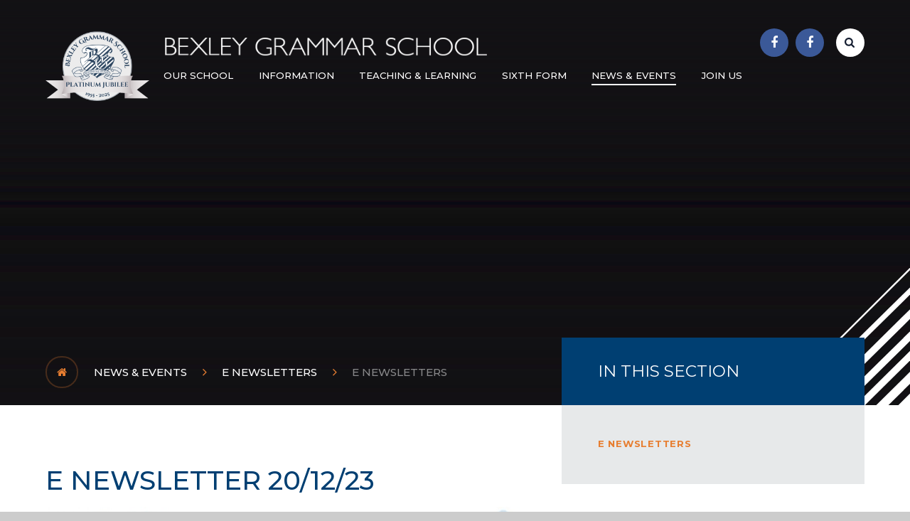

--- FILE ---
content_type: text/html
request_url: https://www.bexleygs.co.uk/news/?pid=17&nid=41&storyid=1530
body_size: 70614
content:

<!DOCTYPE html>
<!--[if IE 7]><html class="no-ios no-js lte-ie9 lte-ie8 lte-ie7" lang="en" xml:lang="en"><![endif]-->
<!--[if IE 8]><html class="no-ios no-js lte-ie9 lte-ie8"  lang="en" xml:lang="en"><![endif]-->
<!--[if IE 9]><html class="no-ios no-js lte-ie9"  lang="en" xml:lang="en"><![endif]-->
<!--[if !IE]><!--> <html class="no-ios no-js"  lang="en" xml:lang="en"><!--<![endif]-->
	<head>
		<meta http-equiv="X-UA-Compatible" content="IE=edge" />
		<meta http-equiv="content-type" content="text/html; charset=utf-8"/>
		
		<link rel="canonical" href="https://www.bexleygs.co.uk/news/?pid=17&amp;nid=41&amp;storyid=1530">
		<link rel="stylesheet" integrity="sha512-SfTiTlX6kk+qitfevl/7LibUOeJWlt9rbyDn92a1DqWOw9vWG2MFoays0sgObmWazO5BQPiFucnnEAjpAB+/Sw==" crossorigin="anonymous" referrerpolicy="no-referrer" media="screen" href="https://cdnjs.cloudflare.com/ajax/libs/font-awesome/4.7.0/css/font-awesome.min.css?cache=260112">
<!--[if IE 7]><link rel="stylesheet" media="screen" href="https://cdn.juniperwebsites.co.uk/_includes/font-awesome/4.2.0/css/font-awesome-ie7.min.css?cache=v4.6.56.2">
<![endif]-->
		<title>Bexley Grammar School - E NEWSLETTER 20/12/23</title>
		
<!--[if IE]>
<script>
console = {log:function(){return;}};
</script>
<![endif]-->

<script>
	var boolItemEditDisabled;
	var boolLanguageMode, boolLanguageEditOriginal;
	var boolViewingConnect;
	var boolConnectDashboard;
	var displayRegions = [];
	var intNewFileCount = 0;
	strItemType = "news story";
	strSubItemType = "News Story";

	var featureSupport = {
		tagging: false,
		eventTagging: false
	};
	var boolLoggedIn = false;
boolAdminMode = false;
	var boolSuperUser = false;
strCookieBarStyle = 'overlay';
	intParentPageID = "17";
	intCurrentItemID = 1530;
	intCurrentCatID = 41;
boolIsHomePage = false;
	boolItemEditDisabled = true;
	boolLanguageEditOriginal=true;
	strCurrentLanguage='en-gb';	strFileAttachmentsUploadLocation = 'bottom';	boolViewingConnect = false;	boolConnectDashboard = false;	var objEditorComponentList = {};

</script>

<script src="https://cdn.juniperwebsites.co.uk/admin/_includes/js/mutation_events.min.js?cache=v4.6.56.2"></script>
<script src="https://cdn.juniperwebsites.co.uk/admin/_includes/js/jquery/jquery.js?cache=v4.6.56.2"></script>
<script src="https://cdn.juniperwebsites.co.uk/admin/_includes/js/jquery/jquery.prefilter.js?cache=v4.6.56.2"></script>
<script src="https://cdn.juniperwebsites.co.uk/admin/_includes/js/jquery/jquery.query.js?cache=v4.6.56.2"></script>
<script src="https://cdn.juniperwebsites.co.uk/admin/_includes/js/jquery/js.cookie.js?cache=v4.6.56.2"></script>
<script src="/_includes/editor/template-javascript.asp?cache=260112"></script>
<script src="/admin/_includes/js/functions/minified/functions.login.new.asp?cache=260112"></script>

  <script>

  </script>
<link href="https://www.bexleygs.co.uk/feeds/news.asp?nid=41&amp;pid=1530&lang=en" rel="alternate" type="application/rss+xml" title="Bexley Grammar School - News Feed"><link href="https://www.bexleygs.co.uk/feeds/comments.asp?title=E NEWSLETTER 20/12/23&amp;storyid=1530&amp;nid=41&amp;item=news&amp;pid=17&lang=en" rel="alternate" type="application/rss+xml" title="Bexley Grammar School - E NEWSLETTER 20/12/23 - Blog Post Comments"><link rel="stylesheet" media="screen" href="/_site/css/main.css?cache=21102021a">


	<meta name="mobile-web-app-capable" content="yes">
	<meta name="apple-mobile-web-app-capable" content="yes">
	<meta name="viewport" content="width=device-width, initial-scale=1, minimum-scale=1, maximum-scale=1">
	<link rel="author" href="/humans.txt">
	<link rel="icon" href="/_site/images/favicons/favicon.ico">
	<link rel="apple-touch-icon" href="/_site/images/favicons/favicon.png">
	<link href="https://fonts.googleapis.com/css?family=Montserrat:300,400,400i,500,500i,600,700|Open+Sans:400,400i,700,700i" rel="stylesheet">
	<link rel="stylesheet" href="/_site/css/print.css" type="text/css" media="print">

	<script type="text/javascript">
	var iOS = ( navigator.userAgent.match(/(iPad|iPhone|iPod)/g) ? true : false );
	if (iOS) { $('html').removeClass('no-ios').addClass('ios'); }
	</script>

	<svg style="display: none;">
		
		<symbol id="icon_lines" viewBox="0 0 402.21 402.21"><polygon points="403.5 0 0 402.21 7.08 402.21 403.5 7.06 403.5 0"/><polygon points="53.63 402.21 75 402.21 403.5 78.61 403.5 57.56 53.63 402.21"/><polygon points="119.4 402.21 147.85 402.21 403.5 149.59 403.5 121.48 119.4 402.21"/><polygon points="184.14 402.21 212.62 402.21 403.5 213.9 403.5 185.81 184.14 402.21"/><polygon points="242.54 402.21 270.97 402.21 403.5 271.02 403.5 242.88 242.54 402.21"/><polygon points="303.77 402.21 339.31 402.21 403.5 338.66 403.5 303.49 303.77 402.21"/><polygon points="368.09 402.21 403.5 402.21 403.5 367.15 368.09 402.21"/></symbol>
		<symbol id="icon_cross" viewBox="0 0 32 32"><polygon points="32 15 17 15 17 0 15 0 15 15 0 15 0 17 15 17 15 32 17 32 17 17 32 17 32 15"/></symbol>
	</svg><link rel="stylesheet" media="screen" href="https://cdn.juniperwebsites.co.uk/_includes/css/content-blocks.css?cache=v4.6.56.2">
<link rel="stylesheet" media="screen" href="/_includes/css/cookie-colour.asp?cache=260112">
<link rel="stylesheet" media="screen" href="https://cdn.juniperwebsites.co.uk/_includes/css/cookies.css?cache=v4.6.56.2">
<link rel="stylesheet" media="screen" href="https://cdn.juniperwebsites.co.uk/_includes/css/cookies.advanced.css?cache=v4.6.56.2">
<link rel="stylesheet" media="screen" href="/_site/css/news.css?cache=260112">
<link rel="stylesheet" media="screen" href="https://cdn.juniperwebsites.co.uk/_includes/css/overlord.css?cache=v4.6.56.2">
<link rel="stylesheet" media="screen" href="https://cdn.juniperwebsites.co.uk/_includes/css/templates.css?cache=v4.6.56.2">
<link rel="stylesheet" media="screen" href="/_site/css/attachments.css?cache=260112">
<link rel="stylesheet" media="screen" href="/_site/css/templates.css?cache=260112">
<style>#print_me { display: none;}</style><script src="https://cdn.juniperwebsites.co.uk/admin/_includes/js/modernizr.js?cache=v4.6.56.2"></script>

        <meta property="og:site_name" content="Bexley Grammar School" />
        <meta property="og:title" content="E NEWSLETTER 20/12/23" />
        <meta property="og:image" content="https://www.bexleygs.co.uk/_site/data/images/news/1530/christmas%20message.png" />
        <meta property="og:type" content="website" />
        <meta property="twitter:card" content="summary" />
</head>


    <body>


<div id="print_me"></div>
<div class="mason mason--menuadjust mason--inner mason--default mason--noadmin">

	<section class="access">
		<a class="access__anchor" name="header"></a>
		<a class="access__link" href="#content">Skip to content &darr;</a>
	</section>

	<header class="header parent block-d">
		<div class="header__main">
			<div class="header__center ms-center center">
				<a class="header__logo" href="/">
					<img src="/_site/images/design/logo_new.png" alt="Home page">
					<div class="header__logo__title">
						<span><h1>Bexley Grammar School</h1></span>
					</div>
				</a>
			</div>
		</div>

		<section class="menu parent block-d f_display fs15 w500 caps">
			
			<button class="menu__btn parent" data-toggle=".mason--menu" aria-label="Toggle mobile menu">
				<div class="menu__btn--front"><i class="fa fa-bars" aria-hidden="true"></i> Menu</div>
				<div class="menu__btn--back"><i class="fa fa-close" aria-hidden="true"></i> Close</div>
			</button>
			
			<nav class="menu__bar ms-center">
				<ul><li class="menu__bar__item menu__bar__item--page_1"><a class="a_block" id="page_1" href="/"><span>Home</span></a><button class="menu__bar__item__button" data-tab=".menu__bar__item--page_1--expand"><i class="menu__bar__item__button__icon fa fa-angle-down"></i></button></li><li class="menu__bar__item menu__bar__item--page_109 menu__bar__item--subitems"><a class="a_block" id="page_109" href="/page/?title=Our+School&amp;pid=109"><span>Our School</span></a><button class="menu__bar__item__button" data-tab=".menu__bar__item--page_109--expand"><i class="menu__bar__item__button__icon fa fa-angle-down"></i></button><ul class="menu__bar__item__sub"><li class="menu__bar__item menu__bar__item--page_110 menu__bar__item--subitems"><a class="a_block" id="page_110" href="/page/?title=Our+Values+and+Vision&amp;pid=110"><span>Our Values and Vision</span></a><button class="menu__bar__item__button" data-tab=".menu__bar__item--page_110--expand"><i class="menu__bar__item__button__icon fa fa-angle-down"></i></button><ul class="menu__bar__item__sub"><li class="menu__bar__item menu__bar__item--page_111"><a class="a_block" id="page_111" href="/page/?title=Aims&amp;pid=111"><span>Aims</span></a><button class="menu__bar__item__button" data-tab=".menu__bar__item--page_111--expand"><i class="menu__bar__item__button__icon fa fa-angle-down"></i></button></li><li class="menu__bar__item menu__bar__item--page_115"><a class="a_block" id="page_115" href="/page/?title=School+Prospectus&amp;pid=115"><span>School Prospectus</span></a><button class="menu__bar__item__button" data-tab=".menu__bar__item--page_115--expand"><i class="menu__bar__item__button__icon fa fa-angle-down"></i></button></li><li class="menu__bar__item menu__bar__item--page_117"><a class="a_block" id="page_117" href="/page/?title=Specialisms&amp;pid=117"><span>Specialisms</span></a><button class="menu__bar__item__button" data-tab=".menu__bar__item--page_117--expand"><i class="menu__bar__item__button__icon fa fa-angle-down"></i></button></li></ul></li><li class="menu__bar__item menu__bar__item--page_371 menu__bar__item--subitems"><a class="a_block" id="page_371" href="/page/?title=Developing+Compassionate+Leaders&amp;pid=371"><span>Developing Compassionate Leaders</span></a><button class="menu__bar__item__button" data-tab=".menu__bar__item--page_371--expand"><i class="menu__bar__item__button__icon fa fa-angle-down"></i></button><ul class="menu__bar__item__sub"><li class="menu__bar__item menu__bar__item--page_381"><a class="a_block" id="page_381" href="/page/?title=Academic+Council&amp;pid=381"><span>Academic Council</span></a><button class="menu__bar__item__button" data-tab=".menu__bar__item--page_381--expand"><i class="menu__bar__item__button__icon fa fa-angle-down"></i></button></li><li class="menu__bar__item menu__bar__item--page_382"><a class="a_block" id="page_382" href="/page/?title=Environmental+Action+Group&amp;pid=382"><span>Environmental Action Group</span></a><button class="menu__bar__item__button" data-tab=".menu__bar__item--page_382--expand"><i class="menu__bar__item__button__icon fa fa-angle-down"></i></button></li><li class="menu__bar__item menu__bar__item--page_21"><a class="a_block" id="page_21" href="/page/?title=House+System+and+Captains&amp;pid=21"><span>House System and Captains</span></a><button class="menu__bar__item__button" data-tab=".menu__bar__item--page_21--expand"><i class="menu__bar__item__button__icon fa fa-angle-down"></i></button></li><li class="menu__bar__item menu__bar__item--page_383"><a class="a_block" id="page_383" href="/page/?title=Peer+Mentors&amp;pid=383"><span>Peer Mentors</span></a><button class="menu__bar__item__button" data-tab=".menu__bar__item--page_383--expand"><i class="menu__bar__item__button__icon fa fa-angle-down"></i></button></li><li class="menu__bar__item menu__bar__item--page_384"><a class="a_block" id="page_384" href="/page/?title=Prefects&amp;pid=384"><span>Prefects</span></a><button class="menu__bar__item__button" data-tab=".menu__bar__item--page_384--expand"><i class="menu__bar__item__button__icon fa fa-angle-down"></i></button></li><li class="menu__bar__item menu__bar__item--page_122"><a class="a_block" id="page_122" href="/page/?title=School+Council&amp;pid=122"><span>School Council</span></a><button class="menu__bar__item__button" data-tab=".menu__bar__item--page_122--expand"><i class="menu__bar__item__button__icon fa fa-angle-down"></i></button></li></ul></li><li class="menu__bar__item menu__bar__item--page_372"><a class="a_block" id="page_372" href="/page/?title=Opportunities+at+BGS&amp;pid=372"><span>Opportunities at BGS</span></a><button class="menu__bar__item__button" data-tab=".menu__bar__item--page_372--expand"><i class="menu__bar__item__button__icon fa fa-angle-down"></i></button></li><li class="menu__bar__item menu__bar__item--page_373 menu__bar__item--subitems"><a class="a_block" id="page_373" href="/page/?title=Celebrating+Diversity+and+Inclusion&amp;pid=373"><span>Celebrating Diversity and Inclusion</span></a><button class="menu__bar__item__button" data-tab=".menu__bar__item--page_373--expand"><i class="menu__bar__item__button__icon fa fa-angle-down"></i></button><ul class="menu__bar__item__sub"><li class="menu__bar__item menu__bar__item--page_265"><a class="a_block" id="page_265" href="/page/?title=Afro%2DCaribbean+Society&amp;pid=265"><span>Afro-Caribbean Society</span></a><button class="menu__bar__item__button" data-tab=".menu__bar__item--page_265--expand"><i class="menu__bar__item__button__icon fa fa-angle-down"></i></button></li><li class="menu__bar__item menu__bar__item--page_261"><a class="a_block" id="page_261" href="/page/?title=Anti%2DRacism&amp;pid=261"><span>Anti-Racism</span></a><button class="menu__bar__item__button" data-tab=".menu__bar__item--page_261--expand"><i class="menu__bar__item__button__icon fa fa-angle-down"></i></button></li><li class="menu__bar__item menu__bar__item--page_130"><a class="a_block" id="page_130" href="/page/?title=SEND&amp;pid=130"><span>SEND</span></a><button class="menu__bar__item__button" data-tab=".menu__bar__item--page_130--expand"><i class="menu__bar__item__button__icon fa fa-angle-down"></i></button></li></ul></li><li class="menu__bar__item menu__bar__item--page_374 menu__bar__item--subitems"><a class="a_block" id="page_374" href="/page/?title=Our+Community&amp;pid=374"><span>Our Community</span></a><button class="menu__bar__item__button" data-tab=".menu__bar__item--page_374--expand"><i class="menu__bar__item__button__icon fa fa-angle-down"></i></button><ul class="menu__bar__item__sub"><li class="menu__bar__item menu__bar__item--page_121"><a class="a_block" id="page_121" href="/page/?title=Alumni&amp;pid=121"><span>Alumni</span></a><button class="menu__bar__item__button" data-tab=".menu__bar__item--page_121--expand"><i class="menu__bar__item__button__icon fa fa-angle-down"></i></button></li><li class="menu__bar__item menu__bar__item--page_285"><a class="a_block" id="page_285" href="/page/?title=Governance&amp;pid=285"><span>Governance</span></a><button class="menu__bar__item__button" data-tab=".menu__bar__item--page_285--expand"><i class="menu__bar__item__button__icon fa fa-angle-down"></i></button></li><li class="menu__bar__item menu__bar__item--page_118"><a class="a_block" id="page_118" href="/page/?title=Parents%27+Association&amp;pid=118"><span>Parents' Association</span></a><button class="menu__bar__item__button" data-tab=".menu__bar__item--page_118--expand"><i class="menu__bar__item__button__icon fa fa-angle-down"></i></button></li><li class="menu__bar__item menu__bar__item--page_127"><a class="a_block" id="page_127" href="/page/?title=Penhill+Academies+Trust&amp;pid=127"><span>Penhill Academies Trust</span></a><button class="menu__bar__item__button" data-tab=".menu__bar__item--page_127--expand"><i class="menu__bar__item__button__icon fa fa-angle-down"></i></button></li><li class="menu__bar__item menu__bar__item--page_120"><a class="a_block" id="page_120" href="/page/?title=BGS+Websites&amp;pid=120"><span>BGS Websites</span></a><button class="menu__bar__item__button" data-tab=".menu__bar__item--page_120--expand"><i class="menu__bar__item__button__icon fa fa-angle-down"></i></button></li></ul></li><li class="menu__bar__item menu__bar__item--page_113 menu__bar__item--subitems"><a class="a_block" id="page_113" href="/page/?title=Wellbeing&amp;pid=113"><span>Wellbeing</span></a><button class="menu__bar__item__button" data-tab=".menu__bar__item--page_113--expand"><i class="menu__bar__item__button__icon fa fa-angle-down"></i></button><ul class="menu__bar__item__sub"><li class="menu__bar__item menu__bar__item--blog_category_11"><a class="a_block" id="blog_category_11" href="/blog/?pid=113&amp;nid=11"><span>BGS Wellbeing Wall</span></a><button class="menu__bar__item__button" data-tab=".menu__bar__item--blog_category_11--expand"><i class="menu__bar__item__button__icon fa fa-angle-down"></i></button></li><li class="menu__bar__item menu__bar__item--page_124"><a class="a_block" id="page_124" href="/page/?title=Support+for+Parents%2FCarers&amp;pid=124"><span>Support for Parents/Carers</span></a><button class="menu__bar__item__button" data-tab=".menu__bar__item--page_124--expand"><i class="menu__bar__item__button__icon fa fa-angle-down"></i></button></li><li class="menu__bar__item menu__bar__item--page_189"><a class="a_block" id="page_189" href="/page/?title=Support+for+young+people&amp;pid=189"><span>Support for young people</span></a><button class="menu__bar__item__button" data-tab=".menu__bar__item--page_189--expand"><i class="menu__bar__item__button__icon fa fa-angle-down"></i></button></li><li class="menu__bar__item menu__bar__item--news_category_50"><a class="a_block" id="news_category_50" href="/news/?pid=113&amp;nid=50"><span>WELLBEING NEWSLETTER ARTICLES</span></a><button class="menu__bar__item__button" data-tab=".menu__bar__item--news_category_50--expand"><i class="menu__bar__item__button__icon fa fa-angle-down"></i></button></li></ul></li><li class="menu__bar__item menu__bar__item--page_116"><a class="a_block" id="page_116" href="/page/?title=Ofsted&amp;pid=116"><span>Ofsted</span></a><button class="menu__bar__item__button" data-tab=".menu__bar__item--page_116--expand"><i class="menu__bar__item__button__icon fa fa-angle-down"></i></button></li><li class="menu__bar__item menu__bar__item--page_128"><a class="a_block" id="page_128" href="/page/?title=Examination+Results&amp;pid=128"><span>Examination Results</span></a><button class="menu__bar__item__button" data-tab=".menu__bar__item--page_128--expand"><i class="menu__bar__item__button__icon fa fa-angle-down"></i></button></li></ul></li><li class="menu__bar__item menu__bar__item--page_369 menu__bar__item--subitems"><a class="a_block" id="page_369" href="/page/?title=Information&amp;pid=369"><span>Information</span></a><button class="menu__bar__item__button" data-tab=".menu__bar__item--page_369--expand"><i class="menu__bar__item__button__icon fa fa-angle-down"></i></button><ul class="menu__bar__item__sub"><li class="menu__bar__item menu__bar__item--page_329"><a class="a_block" id="page_329" href="/page/?title=Term+Dates&amp;pid=329"><span>Term Dates</span></a><button class="menu__bar__item__button" data-tab=".menu__bar__item--page_329--expand"><i class="menu__bar__item__button__icon fa fa-angle-down"></i></button></li><li class="menu__bar__item menu__bar__item--page_376 menu__bar__item--subitems"><a class="a_block" id="page_376" href="/page/?title=School+Life&amp;pid=376"><span>School Life</span></a><button class="menu__bar__item__button" data-tab=".menu__bar__item--page_376--expand"><i class="menu__bar__item__button__icon fa fa-angle-down"></i></button><ul class="menu__bar__item__sub"><li class="menu__bar__item menu__bar__item--page_112"><a class="a_block" id="page_112" href="/page/?title=School+Opening+Hours&amp;pid=112"><span>School Opening Hours</span></a><button class="menu__bar__item__button" data-tab=".menu__bar__item--page_112--expand"><i class="menu__bar__item__button__icon fa fa-angle-down"></i></button></li><li class="menu__bar__item menu__bar__item--page_174"><a class="a_block" id="page_174" href="/page/?title=School+Uniform&amp;pid=174"><span>School Uniform</span></a><button class="menu__bar__item__button" data-tab=".menu__bar__item--page_174--expand"><i class="menu__bar__item__button__icon fa fa-angle-down"></i></button></li><li class="menu__bar__item menu__bar__item--page_33"><a class="a_block" id="page_33" href="/page/?title=Code+of+Conduct&amp;pid=33"><span>Code of Conduct</span></a><button class="menu__bar__item__button" data-tab=".menu__bar__item--page_33--expand"><i class="menu__bar__item__button__icon fa fa-angle-down"></i></button></li><li class="menu__bar__item menu__bar__item--page_387"><a class="a_block" id="page_387" href="/page/?title=School+Canteen&amp;pid=387"><span>School Canteen</span></a><button class="menu__bar__item__button" data-tab=".menu__bar__item--page_387--expand"><i class="menu__bar__item__button__icon fa fa-angle-down"></i></button></li><li class="menu__bar__item menu__bar__item--page_19"><a class="a_block" id="page_19" href="/page/?title=Co%2DCurricular+Clubs+%26amp%3B+Opportunities&amp;pid=19"><span>Co-Curricular Clubs &amp; Opportunities</span></a><button class="menu__bar__item__button" data-tab=".menu__bar__item--page_19--expand"><i class="menu__bar__item__button__icon fa fa-angle-down"></i></button></li></ul></li><li class="menu__bar__item menu__bar__item--page_144 menu__bar__item--subitems"><a class="a_block" id="page_144" href="/page/?title=Facilities&amp;pid=144"><span>Facilities</span></a><button class="menu__bar__item__button" data-tab=".menu__bar__item--page_144--expand"><i class="menu__bar__item__button__icon fa fa-angle-down"></i></button><ul class="menu__bar__item__sub"><li class="menu__bar__item menu__bar__item--page_102"><a class="a_block" id="page_102" href="/page/?title=Library&amp;pid=102"><span>Library</span></a><button class="menu__bar__item__button" data-tab=".menu__bar__item--page_102--expand"><i class="menu__bar__item__button__icon fa fa-angle-down"></i></button></li></ul></li><li class="menu__bar__item menu__bar__item--page_377 menu__bar__item--subitems"><a class="a_block" id="page_377" href="/page/?title=Support+for+disadvantaged+students&amp;pid=377"><span>Support for disadvantaged students</span></a><button class="menu__bar__item__button" data-tab=".menu__bar__item--page_377--expand"><i class="menu__bar__item__button__icon fa fa-angle-down"></i></button><ul class="menu__bar__item__sub"><li class="menu__bar__item menu__bar__item--page_34"><a class="a_block" id="page_34" href="/page/?title=Pupil+Premium&amp;pid=34"><span>Pupil Premium</span></a><button class="menu__bar__item__button" data-tab=".menu__bar__item--page_34--expand"><i class="menu__bar__item__button__icon fa fa-angle-down"></i></button></li><li class="menu__bar__item menu__bar__item--page_39"><a class="a_block" id="page_39" href="/page/?title=Free+School+Meals&amp;pid=39"><span>Free School Meals</span></a><button class="menu__bar__item__button" data-tab=".menu__bar__item--page_39--expand"><i class="menu__bar__item__button__icon fa fa-angle-down"></i></button></li><li class="menu__bar__item menu__bar__item--page_378"><a class="a_block" id="page_378" href="/page/?title=Free+11%2B+Familiarisation+Materials&amp;pid=378"><span>Free 11+ Familiarisation Materials</span></a><button class="menu__bar__item__button" data-tab=".menu__bar__item--page_378--expand"><i class="menu__bar__item__button__icon fa fa-angle-down"></i></button></li></ul></li><li class="menu__bar__item menu__bar__item--page_36"><a class="a_block" id="page_36" href="/page/?title=School+Fund&amp;pid=36"><span>School Fund</span></a><button class="menu__bar__item__button" data-tab=".menu__bar__item--page_36--expand"><i class="menu__bar__item__button__icon fa fa-angle-down"></i></button></li><li class="menu__bar__item menu__bar__item--page_35"><a class="a_block" id="page_35" href="/page/?title=Policies&amp;pid=35"><span>Policies</span></a><button class="menu__bar__item__button" data-tab=".menu__bar__item--page_35--expand"><i class="menu__bar__item__button__icon fa fa-angle-down"></i></button></li><li class="menu__bar__item menu__bar__item--page_38"><a class="a_block" id="page_38" href="/page/?title=Statutory+Information&amp;pid=38"><span>Statutory Information</span></a><button class="menu__bar__item__button" data-tab=".menu__bar__item--page_38--expand"><i class="menu__bar__item__button__icon fa fa-angle-down"></i></button></li><li class="menu__bar__item menu__bar__item--page_203 menu__bar__item--subitems"><a class="a_block" id="page_203" href="/page/?title=Safeguarding&amp;pid=203"><span>Safeguarding</span></a><button class="menu__bar__item__button" data-tab=".menu__bar__item--page_203--expand"><i class="menu__bar__item__button__icon fa fa-angle-down"></i></button><ul class="menu__bar__item__sub"><li class="menu__bar__item menu__bar__item--page_288"><a class="a_block" id="page_288" href="/page/?title=Safeguarding+during+closures&amp;pid=288"><span>Safeguarding during closures</span></a><button class="menu__bar__item__button" data-tab=".menu__bar__item--page_288--expand"><i class="menu__bar__item__button__icon fa fa-angle-down"></i></button></li><li class="menu__bar__item menu__bar__item--news_category_42"><a class="a_block" id="news_category_42" href="/news/?pid=203&amp;nid=42"><span>Safeguarding Updates</span></a><button class="menu__bar__item__button" data-tab=".menu__bar__item--news_category_42--expand"><i class="menu__bar__item__button__icon fa fa-angle-down"></i></button></li></ul></li></ul></li><li class="menu__bar__item menu__bar__item--page_81 menu__bar__item--subitems"><a class="a_block" id="page_81" href="/page/?title=Teaching+%26amp%3B+Learning&amp;pid=81"><span>Teaching &amp; Learning</span></a><button class="menu__bar__item__button" data-tab=".menu__bar__item--page_81--expand"><i class="menu__bar__item__button__icon fa fa-angle-down"></i></button><ul class="menu__bar__item__sub"><li class="menu__bar__item menu__bar__item--page_82 menu__bar__item--subitems"><a class="a_block" id="page_82" href="/page/?title=Curriculum+Journey&amp;pid=82"><span>Curriculum Journey</span></a><button class="menu__bar__item__button" data-tab=".menu__bar__item--page_82--expand"><i class="menu__bar__item__button__icon fa fa-angle-down"></i></button><ul class="menu__bar__item__sub"><li class="menu__bar__item menu__bar__item--page_151"><a class="a_block" id="page_151" href="/page/?title=KS3&amp;pid=151"><span>KS3</span></a><button class="menu__bar__item__button" data-tab=".menu__bar__item--page_151--expand"><i class="menu__bar__item__button__icon fa fa-angle-down"></i></button></li><li class="menu__bar__item menu__bar__item--page_105"><a class="a_block" id="page_105" href="/page/?title=Year+9&amp;pid=105"><span>Year 9</span></a><button class="menu__bar__item__button" data-tab=".menu__bar__item--page_105--expand"><i class="menu__bar__item__button__icon fa fa-angle-down"></i></button></li><li class="menu__bar__item menu__bar__item--page_103"><a class="a_block" id="page_103" href="/page/?title=KS4&amp;pid=103"><span>KS4</span></a><button class="menu__bar__item__button" data-tab=".menu__bar__item--page_103--expand"><i class="menu__bar__item__button__icon fa fa-angle-down"></i></button></li></ul></li><li class="menu__bar__item menu__bar__item--page_83 menu__bar__item--subitems"><a class="a_block" id="page_83" href="/page/?title=Subjects&amp;pid=83"><span>Subjects</span></a><button class="menu__bar__item__button" data-tab=".menu__bar__item--page_83--expand"><i class="menu__bar__item__button__icon fa fa-angle-down"></i></button><ul class="menu__bar__item__sub"><li class="menu__bar__item menu__bar__item--page_84"><a class="a_block" id="page_84" href="/page/?title=Art&amp;pid=84"><span>Art</span></a><button class="menu__bar__item__button" data-tab=".menu__bar__item--page_84--expand"><i class="menu__bar__item__button__icon fa fa-angle-down"></i></button></li><li class="menu__bar__item menu__bar__item--page_85"><a class="a_block" id="page_85" href="/page/?title=Classics&amp;pid=85"><span>Classics</span></a><button class="menu__bar__item__button" data-tab=".menu__bar__item--page_85--expand"><i class="menu__bar__item__button__icon fa fa-angle-down"></i></button></li><li class="menu__bar__item menu__bar__item--page_86"><a class="a_block" id="page_86" href="/page/?title=Computer+Science&amp;pid=86"><span>Computer Science</span></a><button class="menu__bar__item__button" data-tab=".menu__bar__item--page_86--expand"><i class="menu__bar__item__button__icon fa fa-angle-down"></i></button></li><li class="menu__bar__item menu__bar__item--page_87"><a class="a_block" id="page_87" href="/page/?title=Design+Technology&amp;pid=87"><span>Design Technology</span></a><button class="menu__bar__item__button" data-tab=".menu__bar__item--page_87--expand"><i class="menu__bar__item__button__icon fa fa-angle-down"></i></button></li><li class="menu__bar__item menu__bar__item--page_88"><a class="a_block" id="page_88" href="/page/?title=Drama+%26amp%3B+Theatre+Studies&amp;pid=88"><span>Drama &amp; Theatre Studies</span></a><button class="menu__bar__item__button" data-tab=".menu__bar__item--page_88--expand"><i class="menu__bar__item__button__icon fa fa-angle-down"></i></button></li><li class="menu__bar__item menu__bar__item--page_89"><a class="a_block" id="page_89" href="/page/?title=Economics+%26amp%3B+Business&amp;pid=89"><span>Economics &amp; Business</span></a><button class="menu__bar__item__button" data-tab=".menu__bar__item--page_89--expand"><i class="menu__bar__item__button__icon fa fa-angle-down"></i></button></li><li class="menu__bar__item menu__bar__item--page_90"><a class="a_block" id="page_90" href="/page/?title=English&amp;pid=90"><span>English</span></a><button class="menu__bar__item__button" data-tab=".menu__bar__item--page_90--expand"><i class="menu__bar__item__button__icon fa fa-angle-down"></i></button></li><li class="menu__bar__item menu__bar__item--page_91"><a class="a_block" id="page_91" href="/page/?title=Faith%2C+Belief%2C+Culture+%26amp%3B+Society&amp;pid=91"><span>Faith, Belief, Culture &amp; Society</span></a><button class="menu__bar__item__button" data-tab=".menu__bar__item--page_91--expand"><i class="menu__bar__item__button__icon fa fa-angle-down"></i></button></li><li class="menu__bar__item menu__bar__item--page_92"><a class="a_block" id="page_92" href="/page/?title=Geography&amp;pid=92"><span>Geography</span></a><button class="menu__bar__item__button" data-tab=".menu__bar__item--page_92--expand"><i class="menu__bar__item__button__icon fa fa-angle-down"></i></button></li><li class="menu__bar__item menu__bar__item--page_93"><a class="a_block" id="page_93" href="/page/?title=History&amp;pid=93"><span>History</span></a><button class="menu__bar__item__button" data-tab=".menu__bar__item--page_93--expand"><i class="menu__bar__item__button__icon fa fa-angle-down"></i></button></li><li class="menu__bar__item menu__bar__item--page_94"><a class="a_block" id="page_94" href="/page/?title=Mathematics&amp;pid=94"><span>Mathematics</span></a><button class="menu__bar__item__button" data-tab=".menu__bar__item--page_94--expand"><i class="menu__bar__item__button__icon fa fa-angle-down"></i></button></li><li class="menu__bar__item menu__bar__item--page_95"><a class="a_block" id="page_95" href="/page/?title=Modern+Languages&amp;pid=95"><span>Modern Languages</span></a><button class="menu__bar__item__button" data-tab=".menu__bar__item--page_95--expand"><i class="menu__bar__item__button__icon fa fa-angle-down"></i></button></li><li class="menu__bar__item menu__bar__item--page_96"><a class="a_block" id="page_96" href="/page/?title=Music&amp;pid=96"><span>Music</span></a><button class="menu__bar__item__button" data-tab=".menu__bar__item--page_96--expand"><i class="menu__bar__item__button__icon fa fa-angle-down"></i></button></li><li class="menu__bar__item menu__bar__item--page_97"><a class="a_block" id="page_97" href="/page/?title=Physical+Education&amp;pid=97"><span>Physical Education</span></a><button class="menu__bar__item__button" data-tab=".menu__bar__item--page_97--expand"><i class="menu__bar__item__button__icon fa fa-angle-down"></i></button></li><li class="menu__bar__item menu__bar__item--page_98"><a class="a_block" id="page_98" href="/page/?title=PSHCE&amp;pid=98"><span>PSHCE</span></a><button class="menu__bar__item__button" data-tab=".menu__bar__item--page_98--expand"><i class="menu__bar__item__button__icon fa fa-angle-down"></i></button></li><li class="menu__bar__item menu__bar__item--page_99"><a class="a_block" id="page_99" href="/page/?title=Psychology&amp;pid=99"><span>Psychology</span></a><button class="menu__bar__item__button" data-tab=".menu__bar__item--page_99--expand"><i class="menu__bar__item__button__icon fa fa-angle-down"></i></button></li><li class="menu__bar__item menu__bar__item--page_100"><a class="a_block" id="page_100" href="/page/?title=Science&amp;pid=100"><span>Science</span></a><button class="menu__bar__item__button" data-tab=".menu__bar__item--page_100--expand"><i class="menu__bar__item__button__icon fa fa-angle-down"></i></button></li></ul></li><li class="menu__bar__item menu__bar__item--page_101"><a class="a_block" id="page_101" href="/page/?title=Careers&amp;pid=101"><span>Careers</span></a><button class="menu__bar__item__button" data-tab=".menu__bar__item--page_101--expand"><i class="menu__bar__item__button__icon fa fa-angle-down"></i></button></li><li class="menu__bar__item menu__bar__item--page_325 menu__bar__item--subitems"><a class="a_block" id="page_325" href="/page/?title=STEAM+%28formerly+STEM%29&amp;pid=325"><span>STEAM (formerly STEM)</span></a><button class="menu__bar__item__button" data-tab=".menu__bar__item--page_325--expand"><i class="menu__bar__item__button__icon fa fa-angle-down"></i></button><ul class="menu__bar__item__sub"><li class="menu__bar__item menu__bar__item--news_category_32"><a class="a_block" id="news_category_32" href="/news/?pid=325&amp;nid=32"><span>STEAM Newsletter Articles</span></a><button class="menu__bar__item__button" data-tab=".menu__bar__item--news_category_32--expand"><i class="menu__bar__item__button__icon fa fa-angle-down"></i></button></li><li class="menu__bar__item menu__bar__item--photo_gallery_24"><a class="a_block" id="photo_gallery_24" href="/gallery/?pid=325&amp;gcatid=24"><span>STEAM PHOTO GALLERY</span></a><button class="menu__bar__item__button" data-tab=".menu__bar__item--photo_gallery_24--expand"><i class="menu__bar__item__button__icon fa fa-angle-down"></i></button></li><li class="menu__bar__item menu__bar__item--news_category_38"><a class="a_block" id="news_category_38" href="/news/?pid=325&amp;nid=38"><span>STEAM Scientific Reviews &amp; Recommendations</span></a><button class="menu__bar__item__button" data-tab=".menu__bar__item--news_category_38--expand"><i class="menu__bar__item__button__icon fa fa-angle-down"></i></button></li></ul></li><li class="menu__bar__item menu__bar__item--page_104"><a class="a_block" id="page_104" href="/page/?title=PTI+Mark&amp;pid=104"><span>PTI Mark</span></a><button class="menu__bar__item__button" data-tab=".menu__bar__item--page_104--expand"><i class="menu__bar__item__button__icon fa fa-angle-down"></i></button></li></ul></li><li class="menu__bar__item menu__bar__item--page_40 menu__bar__item--subbar menu__bar__item--subitems"><a class="a_block" id="page_40" href="/page/?title=Sixth+Form&amp;pid=40"><span>Sixth Form</span></a><button class="menu__bar__item__button" data-tab=".menu__bar__item--page_40--expand"><i class="menu__bar__item__button__icon fa fa-angle-down"></i></button><ul class="menu__bar__item__sub"><li class="menu__bar__item menu__bar__item--page_46 menu__bar__item--subitems"><a class="a_block" id="page_46" href="/page/?title=Year+12+Admissions&amp;pid=46"><span>Year 12 Admissions</span></a><button class="menu__bar__item__button" data-tab=".menu__bar__item--page_46--expand"><i class="menu__bar__item__button__icon fa fa-angle-down"></i></button><ul class="menu__bar__item__sub"><li class="menu__bar__item menu__bar__item--page_349"><a class="a_block" id="page_349" href="/page/?title=Sixth+Form+Bursary&amp;pid=349"><span>Sixth Form Bursary</span></a><button class="menu__bar__item__button" data-tab=".menu__bar__item--page_349--expand"><i class="menu__bar__item__button__icon fa fa-angle-down"></i></button></li><li class="menu__bar__item menu__bar__item--page_328"><a class="a_block" id="page_328" href="/page/?title=Life+Skills+and+Policies&amp;pid=328"><span>Life Skills and Policies</span></a><button class="menu__bar__item__button" data-tab=".menu__bar__item--page_328--expand"><i class="menu__bar__item__button__icon fa fa-angle-down"></i></button></li></ul></li><li class="menu__bar__item menu__bar__item--page_134 menu__bar__item--subitems"><a class="a_block" id="page_134" href="/page/?title=The+IB+at+BGS&amp;pid=134"><span>The IB at BGS</span></a><button class="menu__bar__item__button" data-tab=".menu__bar__item--page_134--expand"><i class="menu__bar__item__button__icon fa fa-angle-down"></i></button><ul class="menu__bar__item__sub"><li class="menu__bar__item menu__bar__item--page_132"><a class="a_block" id="page_132" href="/page/?title=What+is+the+IB%3F&amp;pid=132"><span>What is the IB?</span></a><button class="menu__bar__item__button" data-tab=".menu__bar__item--page_132--expand"><i class="menu__bar__item__button__icon fa fa-angle-down"></i></button></li><li class="menu__bar__item menu__bar__item--page_186"><a class="a_block" id="page_186" href="/page/?title=Creativity%2C+Activity%2C+Service+%28CAS%29&amp;pid=186"><span>Creativity, Activity, Service (CAS)</span></a><button class="menu__bar__item__button" data-tab=".menu__bar__item--page_186--expand"><i class="menu__bar__item__button__icon fa fa-angle-down"></i></button></li><li class="menu__bar__item menu__bar__item--page_187"><a class="a_block" id="page_187" href="/page/?title=Extended+Essay&amp;pid=187"><span>Extended Essay</span></a><button class="menu__bar__item__button" data-tab=".menu__bar__item--page_187--expand"><i class="menu__bar__item__button__icon fa fa-angle-down"></i></button></li><li class="menu__bar__item menu__bar__item--page_184"><a class="a_block" id="page_184" href="/page/?title=Theory+of+Knowledge+%28ToK%29&amp;pid=184"><span>Theory of Knowledge (ToK)</span></a><button class="menu__bar__item__button" data-tab=".menu__bar__item--page_184--expand"><i class="menu__bar__item__button__icon fa fa-angle-down"></i></button></li><li class="menu__bar__item menu__bar__item--page_315"><a class="a_block" id="page_315" href="/page/?title=Curriculum+Statement&amp;pid=315"><span>Curriculum Statement</span></a><button class="menu__bar__item__button" data-tab=".menu__bar__item--page_315--expand"><i class="menu__bar__item__button__icon fa fa-angle-down"></i></button></li></ul></li><li class="menu__bar__item menu__bar__item--page_45 menu__bar__item--subitems"><a class="a_block" id="page_45" href="/page/?title=Post%2D18+Destinations&amp;pid=45"><span>Post-18 Destinations</span></a><button class="menu__bar__item__button" data-tab=".menu__bar__item--page_45--expand"><i class="menu__bar__item__button__icon fa fa-angle-down"></i></button><ul class="menu__bar__item__sub"><li class="menu__bar__item menu__bar__item--page_213"><a class="a_block" id="page_213" href="/page/?title=Comments+from+BGS+students&amp;pid=213"><span>Comments from BGS students</span></a><button class="menu__bar__item__button" data-tab=".menu__bar__item--page_213--expand"><i class="menu__bar__item__button__icon fa fa-angle-down"></i></button></li><li class="menu__bar__item menu__bar__item--page_198"><a class="a_block" id="page_198" href="/page/?title=Comments+from+our+parents&amp;pid=198"><span>Comments from our parents</span></a><button class="menu__bar__item__button" data-tab=".menu__bar__item--page_198--expand"><i class="menu__bar__item__button__icon fa fa-angle-down"></i></button></li></ul></li><li class="menu__bar__item menu__bar__item--page_49"><a class="a_block" id="page_49" href="/page/?title=FAQs&amp;pid=49"><span>FAQs</span></a><button class="menu__bar__item__button" data-tab=".menu__bar__item--page_49--expand"><i class="menu__bar__item__button__icon fa fa-angle-down"></i></button></li><li class="menu__bar__item menu__bar__item--news_category_7"><a class="a_block" id="news_category_7" href="/news/?pid=40&amp;nid=7"><span>Sixth Form News</span></a><button class="menu__bar__item__button" data-tab=".menu__bar__item--news_category_7--expand"><i class="menu__bar__item__button__icon fa fa-angle-down"></i></button></li><li class="menu__bar__item menu__bar__item--photo_gallery_29"><a class="a_block" id="photo_gallery_29" href="/gallery/?pid=40&amp;gcatid=29"><span>Sixth Form Photo Gallery</span></a><button class="menu__bar__item__button" data-tab=".menu__bar__item--photo_gallery_29--expand"><i class="menu__bar__item__button__icon fa fa-angle-down"></i></button></li></ul></li><li class="menu__bar__item menu__bar__item--page_15 menu__bar__item--subitems menu__bar__item--selected"><a class="a_block" id="page_15" href="/page/?title=News+%26amp%3B+Events&amp;pid=15"><span>News &amp; Events</span></a><button class="menu__bar__item__button" data-tab=".menu__bar__item--page_15--expand"><i class="menu__bar__item__button__icon fa fa-angle-down"></i></button><ul class="menu__bar__item__sub"><li class="menu__bar__item menu__bar__item--news_category_3"><a class="a_block" id="news_category_3" href="/news/?pid=15&amp;nid=3"><span>LATEST NEWS</span></a><button class="menu__bar__item__button" data-tab=".menu__bar__item--news_category_3--expand"><i class="menu__bar__item__button__icon fa fa-angle-down"></i></button></li><li class="menu__bar__item menu__bar__item--page_17 menu__bar__item--subitems menu__bar__item--selected"><a class="a_block" id="page_17" href="/page/?title=E+Newsletters&amp;pid=17"><span>E Newsletters</span></a><button class="menu__bar__item__button" data-tab=".menu__bar__item--page_17--expand"><i class="menu__bar__item__button__icon fa fa-angle-down"></i></button><ul class="menu__bar__item__sub"><li class="menu__bar__item menu__bar__item--news_category_41 menu__bar__item--selected"><a class="a_block" id="news_category_41" href="/news/?pid=17&amp;nid=41"><span>E newsletters</span></a><button class="menu__bar__item__button" data-tab=".menu__bar__item--news_category_41--expand"><i class="menu__bar__item__button__icon fa fa-angle-down"></i></button></li></ul></li><li class="menu__bar__item menu__bar__item--page_20"><a class="a_block" id="page_20" href="/page/?title=School+Magazine&amp;pid=20"><span>School Magazine</span></a><button class="menu__bar__item__button" data-tab=".menu__bar__item--page_20--expand"><i class="menu__bar__item__button__icon fa fa-angle-down"></i></button></li><li class="menu__bar__item menu__bar__item--page_16"><a class="a_block" id="page_16" href="/page/?title=Examination+News&amp;pid=16"><span>Examination News</span></a><button class="menu__bar__item__button" data-tab=".menu__bar__item--page_16--expand"><i class="menu__bar__item__button__icon fa fa-angle-down"></i></button></li><li class="menu__bar__item menu__bar__item--page_32"><a class="a_block" id="page_32" href="/page/?title=Letters+Home&amp;pid=32"><span>Letters Home</span></a><button class="menu__bar__item__button" data-tab=".menu__bar__item--page_32--expand"><i class="menu__bar__item__button__icon fa fa-angle-down"></i></button></li><li class="menu__bar__item menu__bar__item--url_1"><a class="a_block" id="url_1" href="/calendar/?calid=1,2,3&amp;pid=15&amp;viewid=1"><span>Calendar of Events</span></a><button class="menu__bar__item__button" data-tab=".menu__bar__item--url_1--expand"><i class="menu__bar__item__button__icon fa fa-angle-down"></i></button></li></ul></li><li class="menu__bar__item menu__bar__item--page_139 menu__bar__item--subitems"><a class="a_block" id="page_139" href="/page/?title=Join+Us&amp;pid=139"><span>Join Us</span></a><button class="menu__bar__item__button" data-tab=".menu__bar__item--page_139--expand"><i class="menu__bar__item__button__icon fa fa-angle-down"></i></button><ul class="menu__bar__item__sub"><li class="menu__bar__item menu__bar__item--page_25 menu__bar__item--subitems"><a class="a_block" id="page_25" href="/page/?title=Admissions&amp;pid=25"><span>Admissions</span></a><button class="menu__bar__item__button" data-tab=".menu__bar__item--page_25--expand"><i class="menu__bar__item__button__icon fa fa-angle-down"></i></button><ul class="menu__bar__item__sub"><li class="menu__bar__item menu__bar__item--page_361"><a class="a_block" id="page_361" href="/page/?title=Admissions+Consultation&amp;pid=361"><span>Admissions Consultation</span></a><button class="menu__bar__item__button" data-tab=".menu__bar__item--page_361--expand"><i class="menu__bar__item__button__icon fa fa-angle-down"></i></button></li><li class="menu__bar__item menu__bar__item--page_24"><a class="a_block" id="page_24" href="/page/?title=Admissions+Policies&amp;pid=24"><span>Admissions Policies</span></a><button class="menu__bar__item__button" data-tab=".menu__bar__item--page_24--expand"><i class="menu__bar__item__button__icon fa fa-angle-down"></i></button></li><li class="menu__bar__item menu__bar__item--page_276"><a class="a_block" id="page_276" href="/page/?title=Admissions+FAQs&amp;pid=276"><span>Admissions FAQs</span></a><button class="menu__bar__item__button" data-tab=".menu__bar__item--page_276--expand"><i class="menu__bar__item__button__icon fa fa-angle-down"></i></button></li><li class="menu__bar__item menu__bar__item--page_27"><a class="a_block" id="page_27" href="/page/?title=Appeals&amp;pid=27"><span>Appeals</span></a><button class="menu__bar__item__button" data-tab=".menu__bar__item--page_27--expand"><i class="menu__bar__item__button__icon fa fa-angle-down"></i></button></li><li class="menu__bar__item menu__bar__item--page_278"><a class="a_block" id="page_278" href="/page/?title=Ask+the+Headteacher&amp;pid=278"><span>Ask the Headteacher</span></a><button class="menu__bar__item__button" data-tab=".menu__bar__item--page_278--expand"><i class="menu__bar__item__button__icon fa fa-angle-down"></i></button></li><li class="menu__bar__item menu__bar__item--page_380"><a class="a_block" id="page_380" href="/page/?title=Free+11%2B+Familiarisation+Materials&amp;pid=380"><span>Free 11+ Familiarisation Materials</span></a><button class="menu__bar__item__button" data-tab=".menu__bar__item--page_380--expand"><i class="menu__bar__item__button__icon fa fa-angle-down"></i></button></li><li class="menu__bar__item menu__bar__item--page_26"><a class="a_block" id="page_26" href="/page/?title=In%2DYear+Admission&amp;pid=26"><span>In-Year Admission</span></a><button class="menu__bar__item__button" data-tab=".menu__bar__item--page_26--expand"><i class="menu__bar__item__button__icon fa fa-angle-down"></i></button></li><li class="menu__bar__item menu__bar__item--page_364"><a class="a_block" id="page_364" href="/page/?title=Supplementary+Form&amp;pid=364"><span>Supplementary Form</span></a><button class="menu__bar__item__button" data-tab=".menu__bar__item--page_364--expand"><i class="menu__bar__item__button__icon fa fa-angle-down"></i></button></li><li class="menu__bar__item menu__bar__item--page_359"><a class="a_block" id="page_359" href="/page/?title=The+Bexley+Selection+Test&amp;pid=359"><span>The Bexley Selection Test</span></a><button class="menu__bar__item__button" data-tab=".menu__bar__item--page_359--expand"><i class="menu__bar__item__button__icon fa fa-angle-down"></i></button></li><li class="menu__bar__item menu__bar__item--page_28"><a class="a_block" id="page_28" href="/page/?title=Waiting+List+Year+7&amp;pid=28"><span>Waiting List Year 7</span></a><button class="menu__bar__item__button" data-tab=".menu__bar__item--page_28--expand"><i class="menu__bar__item__button__icon fa fa-angle-down"></i></button></li></ul></li><li class="menu__bar__item menu__bar__item--page_129 menu__bar__item--subitems"><a class="a_block" id="page_129" href="/page/?title=Vacancies&amp;pid=129"><span>Vacancies</span></a><button class="menu__bar__item__button" data-tab=".menu__bar__item--page_129--expand"><i class="menu__bar__item__button__icon fa fa-angle-down"></i></button><ul class="menu__bar__item__sub"><li class="menu__bar__item menu__bar__item--news_category_5"><a class="a_block" id="news_category_5" href="/news/?pid=129&amp;nid=5"><span>Teaching Staff Vacancies</span></a><button class="menu__bar__item__button" data-tab=".menu__bar__item--news_category_5--expand"><i class="menu__bar__item__button__icon fa fa-angle-down"></i></button></li><li class="menu__bar__item menu__bar__item--news_category_4"><a class="a_block" id="news_category_4" href="/news/?pid=129&amp;nid=4"><span>Support Staff Vacancies</span></a><button class="menu__bar__item__button" data-tab=".menu__bar__item--news_category_4--expand"><i class="menu__bar__item__button__icon fa fa-angle-down"></i></button></li><li class="menu__bar__item menu__bar__item--news_category_6"><a class="a_block" id="news_category_6" href="/news/?pid=129&amp;nid=6"><span>Senior Leadership Vacancies</span></a><button class="menu__bar__item__button" data-tab=".menu__bar__item--news_category_6--expand"><i class="menu__bar__item__button__icon fa fa-angle-down"></i></button></li><li class="menu__bar__item menu__bar__item--page_179"><a class="a_block" id="page_179" href="/page/?title=Registration+of+Interest&amp;pid=179"><span>Registration of Interest</span></a><button class="menu__bar__item__button" data-tab=".menu__bar__item--page_179--expand"><i class="menu__bar__item__button__icon fa fa-angle-down"></i></button></li><li class="menu__bar__item menu__bar__item--page_379"><a class="a_block" id="page_379" href="/page/?title=Work+With+Us&amp;pid=379"><span>Work With Us</span></a><button class="menu__bar__item__button" data-tab=".menu__bar__item--page_379--expand"><i class="menu__bar__item__button__icon fa fa-angle-down"></i></button></li></ul></li><li class="menu__bar__item menu__bar__item--page_108"><a class="a_block" id="page_108" href="/page/?title=Contact+Us&amp;pid=108"><span>Contact Us</span></a><button class="menu__bar__item__button" data-tab=".menu__bar__item--page_108--expand"><i class="menu__bar__item__button__icon fa fa-angle-down"></i></button></li></ul></li></ul>
				<div class="menu__extra">
					<ul class='social list'><li class="social__item"><a class="ms-icon" href="https://www.facebook.com/BGS-PA-1520204194910828/?ref=bookmarks" target="_blank" data-icon='facebook'><i class="fa fa-facebook fa-fw"></i><span>PA Facebook</span></a></li><li class="social__item"><a class="ms-icon" href="https://www.facebook.com/groups/BexleyGSAlumni/" target="_blank" data-icon='facebook'><i class="fa fa-facebook fa-fw"></i><span>Alumni Facebook</span></a></li></ul>
					<form class="menu__search ms-icon" method="post" action="/search/default.asp?pid=0">
					    <input class="menu__search__input" type="text" value="Search..." type="text" name="searchValue" title="search..."
					        onblur="if (this.value == '') {this.value = 'Search...';}"
					        onfocus="if (this.value == 'Search...') {this.value = '';}" />
					</form>
				</div>
			</nav>
		</section>

	</header>

	
	<section class="hero parent block-d">
		<ul class="hero__slideshow abs_fill list js_parallax" data-ptype="top" data-speed="3">
			<li class="hero__slideshow__item abs_fill"><div class="hero__img abs_fill" data-src="/_site/data/files/images/slideshow/06C338B6873D4DE0C1CB3042955520FD.jpg" data-bgfill="cover"></div></li><li class="hero__slideshow__item abs_fill"><div class="hero__img abs_fill" data-src="/_site/data/files/images/slideshow/267B6229E40D22721E8FB705C397A0A3.jpg" data-bgfill="cover"></div></li><li class="hero__slideshow__item abs_fill"><div class="hero__img abs_fill" data-src="/_site/data/files/images/slideshow/40EFAFDE0AA95B4813EA962B91BED3F1.jpg" data-bgfill="cover"></div></li><li class="hero__slideshow__item abs_fill"><div class="hero__img abs_fill" data-src="/_site/data/files/images/slideshow/5336D106D59C3C059E0E0E0E5B4AAFC2.jpg" data-bgfill="cover"></div></li><li class="hero__slideshow__item abs_fill"><div class="hero__img abs_fill" data-src="/_site/data/files/images/slideshow/66F9CCB85BD46469042C150F5E25A87B.jpg" data-bgfill="cover"></div></li><li class="hero__slideshow__item abs_fill"><div class="hero__img abs_fill" data-src="/_site/data/files/images/slideshow/85A3AFB6CD360562A5D432A12A9C75EB.jpg" data-bgfill="cover"></div></li><li class="hero__slideshow__item abs_fill"><div class="hero__img abs_fill" data-src="/_site/data/files/images/slideshow/96645FFF5BCB908D92E66D188A240601.jpg" data-bgfill="cover"></div></li><li class="hero__slideshow__item abs_fill"><div class="hero__img abs_fill" data-src="/_site/data/files/images/slideshow/A8A8B6487950570CF864D6875B34C2CA.jpg" data-bgfill="cover"></div></li><li class="hero__slideshow__item abs_fill"><div class="hero__img abs_fill" data-src="/_site/data/files/images/slideshow/B6EEA13A9A769E94EA4C96C21FF8AE26.jpg" data-bgfill="cover"></div></li><li class="hero__slideshow__item abs_fill"><div class="hero__img abs_fill" data-src="/_site/data/files/images/slideshow/D473AE930FA608F930A79AAEC8D75153.jpg" data-bgfill="cover"></div></li><li class="hero__slideshow__item abs_fill"><div class="hero__img abs_fill" data-src="/_site/data/files/images/slideshow/D65E92F402CB1AC1356F5AF5DCBD74B9.jpg" data-bgfill="cover"></div></li><li class="hero__slideshow__item abs_fill"><div class="hero__img abs_fill" data-src="/_site/data/files/images/slideshow/E7FD55CB6B933434277991180E6AC307.jpg" data-bgfill="cover"></div></li><li class="hero__slideshow__item abs_fill"><div class="hero__img abs_fill" data-src="/_site/data/files/images/slideshow/F04FA883958182D8544AF72846AC5AF8.jpg" data-bgfill="cover"></div></li><li class="hero__slideshow__item abs_fill"><div class="hero__img abs_fill" data-src="/_site/data/files/images/slideshow/F766D05EC705F4AED72207D109DCECE2.jpg" data-bgfill="cover"></div></li>
		</ul>
		<div class="hero__overlay abs_fill">
			<div class="hero__overlay__center ms-center f_display w500 caps">
				<ul class="hero__path"><li class="hero__path__item hero__path__item--page_1"><i class="hero__path__item__sep fa fa-angle-right fs18" aria-hidden="true"></i><a class="hero__path__item__link" id="page_1" href="/"><i class='fa fa-home' aria-hidden='true'></i></a></li><li class="hero__path__item hero__path__item--page_15 hero__path__item--selected"><i class="hero__path__item__sep fa fa-angle-right fs18" aria-hidden="true"></i><a class="hero__path__item__link" id="page_15" href="/page/?title=News+%26amp%3B+Events&amp;pid=15">News &amp; Events</a></li><li class="hero__path__item hero__path__item--page_17 hero__path__item--selected"><i class="hero__path__item__sep fa fa-angle-right fs18" aria-hidden="true"></i><a class="hero__path__item__link" id="page_17" href="/page/?title=E+Newsletters&amp;pid=17">E Newsletters</a></li><li class="hero__path__item hero__path__item--news_category_41 hero__path__item--selected"><i class="hero__path__item__sep fa fa-angle-right fs18" aria-hidden="true"></i><a class="hero__path__item__link" id="news_category_41" href="/news/?pid=17&amp;nid=41">E newsletters</a></li></ul>
			</div>
		</div>
		
		<svg class='icon_lines bottomright'><use xlink:href='#icon_lines' x='0' y='0'/></svg>
		
	</section>
	

	<main class="main parent block-l">
		<div class="main__content ms-center">

			<div class="content content--news_story">
				<a class="content__anchor" name="content"></a>
				<h1 class="content__title" id="itemTitle">E NEWSLETTER 20/12/23</h1>
				<div class="content__region"><div class="content__news__img"><img style="width: 100%; height: auto;" src="/_site/data/images/news/1530/main-christmas message.png" alt=""/></div><div class="content__news__intro"><p>Please click on the&nbsp;<strong><a href="https://www.bexleygs.co.uk/parentportal/newsletter/?id=57">link&nbsp;</a></strong>here to view this newsletter.</p>
</div><div class="content__news__main"></div></div><div class="content__share"><ul class="content__share__list"><li class="content__share__list__icon content__share__list__icon--email hex--email"><a href="mailto:?subject=E%20NEWSLETTER%2020%2F12%2F23&amp;body=http%3A%2F%2Fwww%2Ebexleygs%2Eco%2Euk%2Fnews%2F%3Fpid%3D17%26nid%3D41%26storyid%3D1530" target="_blank"><i class="fa fa-envelope-o"></i></a></li><li class="content__share__list__icon content__share__list__icon--facebook hex--facebook"><a href="https://www.facebook.com/sharer.php?u=http%3A%2F%2Fwww%2Ebexleygs%2Eco%2Euk%2Fnews%2F%3Fpid%3D17%26nid%3D41%26storyid%3D1530" target="_blank"><i class="fa fa-facebook-square"></i></a></li><li class="content__share__list__icon content__share__list__icon--x hex--x"><a href="https://x.com/intent/post?url=http%3A%2F%2Fwww%2Ebexleygs%2Eco%2Euk%2Fnews%2F%3Fpid%3D17%26nid%3D41%26storyid%3D1530" target="_blank"><svg aria-hidden='true' role='img' xmlns='http://www.w3.org/2000/svg' viewBox='0 0 512 512'><path fill='currentColor' d='M389.2 48h70.6L305.6 224.2 487 464H345L233.7 318.6 106.5 464H35.8L200.7 275.5 26.8 48H172.4L272.9 180.9 389.2 48zM364.4 421.8h39.1L151.1 88h-42L364.4 421.8z'/></svg></a></li><li class="content__share__list__icon content__share__list__icon--google hex--google"><a href="https://plus.google.com/share?url=http%3A%2F%2Fwww%2Ebexleygs%2Eco%2Euk%2Fnews%2F%3Fpid%3D17%26nid%3D41%26storyid%3D1530" target="_blank"><i class="fa fa-google-plus-square"></i></a></li><li class="content__share__list__icon content__share__list__icon--linkedin hex--linkedin"><a href="https://www.linkedin.com/shareArticle?mini=true&url=http%3A%2F%2Fwww%2Ebexleygs%2Eco%2Euk%2Fnews%2F%3Fpid%3D17%26nid%3D41%26storyid%3D1530&title=E%20NEWSLETTER%2020%2F12%2F23" target="_blank"><i class="fa fa-linkedin-square"></i></a></li></ul>
<script>
	function loadmore(ele, event) {
		event.preventDefault();
		$.ajax({
			url: $(ele).attr('href'),
			dataType: "JSON",

			success: function(data) {
				$('.content__news__list').append(data.newsStories);
				if (data.moreLink) {
					$(ele).replaceWith(data.moreLink.replace(/&amp;/g, '&'));
				} else {
					$(ele).remove();
				}
			}
		});
	}
</script>
				</div>
			</div>

			
				<div class="sidebar">
					<nav class="subnav parent f_display caps">
						<a class="subnav__anchor" name="subnav"></a>
						<header class="subnav__header block-d">
							<h3 class="subnav__title fs24 caps">In this section</h3>
						</header>
						<div class="subnav__main w500">
							<ul class="subnav__list"><li class="subnav__list__item subnav__list__item--news_category_41 subnav__list__item--selected"><a class="a_block" id="news_category_41" href="/news/?pid=17&amp;nid=41"><span>E newsletters</span></a></li></ul>
						</div>
					</nav>
				</div>
			

		</div>
	</main>


	


	<footer class="footer parent center">
		<div class="footer__logos block-l">
			<div class="footer__logos__center ms-center">
				<h3 class="fs30 caps w500">Developing<br> Compassionate<br> Leaders</h3>
				<ul class='list'><li><a class='a_block' href='https://www.bexleygs.co.uk/page/?title=Ofsted&pid=116' target='_blank'><img src='/_site/data/files/images/content/0BDB21BC61D32D965309920BA65557B6.jpg' alt='' /></a></li><li><a class='a_block' href='http://bexleygs.ng3.devwebsite.co.uk/page/?title=Why+the+IB%3F&pid=50' target='_blank'><img src='/_site/data/files/images/logos/D65BC6DBD21941BA8076037083C5D0F3.png' alt='IB' /></a></li><li><a class='a_block' href='http://bexleygs.ng3.devwebsite.co.uk/page/?title=PTI+Mark&pid=104' target='_blank'><img src='/_site/data/files/images/logos/0525DC9FCBD02D5A8B25D5E7ED66A128.jpg' alt='The Prince's Teaching Institute' /></a></li><li><a class='a_block' href='http://bexleygs.ng3.devwebsite.co.uk/page/?title=Science&pid=100' target='_blank'><img src='/_site/data/files/images/logos/2652FFCF2021239E59C861A40C8192D2.png' alt='Science' /></a></li><li><a class='a_block' href='http://bexleygs.ng3.devwebsite.co.uk/page/?title=Modern+Languages&pid=95' target='_blank'><img src='/_site/data/files/images/logos/74C54480FCA30C6C80D2A4023666A4CA.png' alt='Language Colleges' /></a></li><li><a class='a_block' href='' target='_blank'><img src='/_site/data/files/images/logos/DA16900F1DD19152FC2663C2F4E1E8FF.jpg' alt='' /></a></li><li><a class='a_block' href='' target='_blank'><img src='/_site/data/files/users/6E9DDA056E16E2C5A7952216C6A3C318.jpg' alt='' /></a></li></ul>
			</div>
			
		</div>
		<div class="footer__legal block-d caps">
			<p>
				<span class="no-brk">&copy; 2026 Bexley Grammar School <span class="footer__sep">|</span></span>
				<span class="no-brk">Website design by <a rel="nofollow" target="_blank" href="https://websites.junipereducation.org/"> e4education</a> <span class="footer__sep">|</span></span>
				<span class="no-brk"><a href="https://www.bexleygs.co.uk/accessibility.asp?level=high-vis&amp;item=news_story_1530" title="This link will display the current page in high visibility mode, suitable for screen reader software">High Visibility Version</a> <span class="footer__sep">|</span></span>
				<span class="no-brk"><a href="https://www.bexleygs.co.uk/accessibility-statement/">Accessibility Statement</a> <span class="footer__sep">|</span></span>
				<span class="no-brk"><a href="/sitemap/?pid=0">Sitemap</a> <span class="footer__sep">|</span></span>
				<span class="no-brk"><a href="/privacy-cookies/">Privacy Policy</a> <span class="footer__sep">|</span></span>
				<span class="no-brk"><a href="#" id="cookie_settings" role="button" title="Cookie Settings" aria-label="Cookie Settings">Cookie Settings</a>
<script>
	$(document).ready(function() {
		$('#cookie_settings').on('click', function(event) { 
			event.preventDefault();
			$('.cookie_information__icon').trigger('click');
		});
	}); 
</script></span>
			</p>
		</div>
	</footer>

	

</div>

<!-- JS -->
<script src="/_includes/js/mason.min.js"></script>


<script src="//translate.google.com/translate_a/element.js"></script>
<script src="/_site/js/scripts.js"></script>

<!-- /JS -->






<script type="text/javascript">
	(() => {
	// Attach click event to each menu button
	document.querySelectorAll('.menu__bar__item__button[data-tab]').forEach(button => {
		button.addEventListener('click', () => {
		const tabValue = button.getAttribute('data-tab');
		const subMenu = button.nextElementSibling; // Assuming next sibling is the sub-menu

		// Check if the sub-menu is already visible
		const isSubMenuVisible = subMenu && subMenu.style.display === 'block';

		// Toggle the sub-menu visibility and active class for this button
		if (isSubMenuVisible) {
			// If the sub-menu is already visible, hide it and remove active class
			subMenu.style.display = 'none';
			button.classList.remove('active');
		} else {
			// If the sub-menu is not visible, show it and add active class
			subMenu.style.display = 'block';
			button.classList.add('active');
		}
		});
	});
	})();


</script>
<script src="https://cdn.juniperwebsites.co.uk/admin/_includes/js/functions/minified/functions.dialog.js?cache=v4.6.56.2"></script>
<div class="cookie_information cookie_information--overlay cookie_information--bottom cookie_information--left cookie_information--active"> <div class="cookie_information__icon_container cookie_information__icon_container--hidden"> <div class="cookie_information__icon " role="button" title="Cookie Settings" aria-label="Toggle Cookie Settings"><i class="fa fa-exclamation" aria-hidden="true"></i></div> <div class="cookie_information__hex "></div> </div> <div class="cookie_information__inner"> <div class="cookie_information__hex cookie_information__hex--large"></div> <div class="cookie_information__info"> <p class="cookie_information_heading">Cookie Policy</p> <article>This site uses cookies to store information on your computer. <a href="/privacy-cookies" title="See cookie policy">Click here for more information</a><div class="cookie_information__buttons"><button class="cookie_information__button " data-type="allow" title="Allow" aria-label="Allow">Allow</button><button class="cookie_information__button  " data-type="deny" title="Deny" aria-label="Deny">Deny</button></div></article> </div> <button class="cookie_information__close" title="Close" aria-label="Close"> <i class="fa fa-times" aria-hidden="true"></i> </button> </div></div>

<script>
    var strDialogTitle = 'Cookie Settings',
        strDialogSaveButton = 'Save',
        strDialogRevokeButton = 'Revoke';

    $(document).ready(function(){
        $('.cookie_information__icon, .cookie_information__close').on('click', function() {
            $('.cookie_information').toggleClass('cookie_information--active');
        });

        if ($.cookie.allowed()) {
            $('.cookie_information__icon_container').addClass('cookie_information__icon_container--hidden');
            $('.cookie_information').removeClass('cookie_information--active');
        }

        $(document).on('click', '.cookie_information__button', function() {
            var strType = $(this).data('type');
            if (strType === 'settings') {
                openCookieSettings();
            } else {
                saveCookiePreferences(strType, '');
            }
        });
        if (!$('.cookie_ui').length) {
            $('body').append($('<div>', {
                class: 'cookie_ui'
            }));
        }

        var openCookieSettings = function() {
            $('body').e4eDialog({
                diagTitle: strDialogTitle,
                contentClass: 'clublist--add',
                width: '500px',
                height: '90%',
                source: '/privacy-cookies/cookie-popup.asp',
                bind: false,
                appendTo: '.cookie_ui',
                buttons: [{
                    id: 'primary',
                    label: strDialogSaveButton,
                    fn: function() {
                        var arrAllowedItems = [];
                        var strType = 'allow';
                        arrAllowedItems.push('core');
                        if ($('#cookie--targeting').is(':checked')) arrAllowedItems.push('targeting');
                        if ($('#cookie--functional').is(':checked')) arrAllowedItems.push('functional');
                        if ($('#cookie--performance').is(':checked')) arrAllowedItems.push('performance');
                        if (!arrAllowedItems.length) strType = 'deny';
                        if (!arrAllowedItems.length === 4) arrAllowedItems = 'all';
                        saveCookiePreferences(strType, arrAllowedItems.join(','));
                        this.close();
                    }
                }, {
                    id: 'close',
                    
                    label: strDialogRevokeButton,
                    
                    fn: function() {
                        saveCookiePreferences('deny', '');
                        this.close();
                    }
                }]
            });
        }
        var saveCookiePreferences = function(strType, strCSVAllowedItems) {
            if (!strType) return;
            if (!strCSVAllowedItems) strCSVAllowedItems = 'all';
            $.ajax({
                'url': '/privacy-cookies/json.asp?action=updateUserPreferances',
                data: {
                    preference: strType,
                    allowItems: strCSVAllowedItems === 'all' ? '' : strCSVAllowedItems
                },
                success: function(data) {
                    var arrCSVAllowedItems = strCSVAllowedItems.split(',');
                    if (data) {
                        if ('allow' === strType && (strCSVAllowedItems === 'all' || (strCSVAllowedItems.indexOf('core') > -1 && strCSVAllowedItems.indexOf('targeting') > -1) && strCSVAllowedItems.indexOf('functional') > -1 && strCSVAllowedItems.indexOf('performance') > -1)) {
                            if ($(document).find('.no__cookies').length > 0) {
                                $(document).find('.no__cookies').each(function() {
                                    if ($(this).data('replacement')) {
                                        var replacement = $(this).data('replacement')
                                        $(this).replaceWith(replacement);
                                    } else {
                                        window.location.reload();
                                    }
                                });
                            }
                            $('.cookie_information__icon_container').addClass('cookie_information__icon_container--hidden');
                            $('.cookie_information').removeClass('cookie_information--active');
                            $('.cookie_information__info').find('article').replaceWith(data);
                        } else {
                            $('.cookie_information__info').find('article').replaceWith(data);
                            if(strType === 'dontSave' || strType === 'save') {
                                $('.cookie_information').removeClass('cookie_information--active');
                            } else if(strType === 'deny') {
                                $('.cookie_information').addClass('cookie_information--active');
                            } else {
                                $('.cookie_information').removeClass('cookie_information--active');
                            }
                        }
                    }
                }
            });
        }
    });
</script><script>
var loadedJS = {"https://cdn.juniperwebsites.co.uk/admin/_includes/js/mutation_events.min.js": true,"https://cdn.juniperwebsites.co.uk/admin/_includes/js/jquery/jquery.js": true,"https://cdn.juniperwebsites.co.uk/admin/_includes/js/jquery/jquery.prefilter.js": true,"https://cdn.juniperwebsites.co.uk/admin/_includes/js/jquery/jquery.query.js": true,"https://cdn.juniperwebsites.co.uk/admin/_includes/js/jquery/js.cookie.js": true,"/_includes/editor/template-javascript.asp": true,"/admin/_includes/js/functions/minified/functions.login.new.asp": true,"https://cdn.juniperwebsites.co.uk/admin/_includes/js/modernizr.js": true,"https://cdn.juniperwebsites.co.uk/admin/_includes/js/functions/minified/functions.dialog.js": true};
var loadedCSS = {"https://cdnjs.cloudflare.com/ajax/libs/font-awesome/4.7.0/css/font-awesome.min.css": true,"https://cdn.juniperwebsites.co.uk/_includes/font-awesome/4.2.0/css/font-awesome-ie7.min.css": true,"/_site/css/main.css": true,"https://cdn.juniperwebsites.co.uk/_includes/css/content-blocks.css": true,"/_includes/css/cookie-colour.asp": true,"https://cdn.juniperwebsites.co.uk/_includes/css/cookies.css": true,"https://cdn.juniperwebsites.co.uk/_includes/css/cookies.advanced.css": true,"/_site/css/news.css": true,"https://cdn.juniperwebsites.co.uk/_includes/css/overlord.css": true,"https://cdn.juniperwebsites.co.uk/_includes/css/templates.css": true,"/_site/css/attachments.css": true,"/_site/css/templates.css": true};
</script>


</body>
</html>

--- FILE ---
content_type: text/css
request_url: https://www.bexleygs.co.uk/_site/css/news.css?cache=260112
body_size: 2788
content:
.content__news__category {
  margin: 0 0 3em; }

.content__news__list,
.content__news__archive {
  padding: 0;
  margin: 0 -.5em;
  list-style: none; }

.content__news__list li,
.content__news__archive__item {
  display: block;
  position: relative;
  padding: 0 .5em;
  margin: 0 0 1em; }

@media all and (min-width: 769px) {
  .content__news__list--2 li,
  .content__news__list--3 li,
  .content__news__list--4 li,
  .content__news__archive__item {
    width: 50%;
    float: left; } }

@media all and (min-width: 1025px) {
  .content__news__list--3 li,
  .content__news__list--4 li,
  .content__news__archive__item {
    width: 33.33%; } }

@media all and (min-width: 1301px) {
  .content__news__list--4 li {
    width: 25%; } }

.content__news__list__item__img {
  position: relative; }
  .content__news__list__item__img a {
    width: 100%;
    padding-bottom: 40%;
    display: block;
    position: relative;
    overflow: hidden;
    background: #000; }
  .content__news__list__item__img img {
    width: 100%;
    height: auto;
    position: absolute;
    top: 0;
    opacity: 1;
    -webkit-transition: opacity .5s, -webkit-transform 1s;
    transition: opacity .5s, -webkit-transform 1s;
    -o-transition: opacity .5s, transform 1s;
    transition: opacity .5s, transform 1s;
    transition: opacity .5s, transform 1s, -webkit-transform 1s; }
  .content__news__list__item__img a:hover img, .content__news__list__item__img a:focus img {
    opacity: .9;
    -webkit-transform: scale(1.05);
    -ms-transform: scale(1.05);
    transform: scale(1.05); }

.content__news__list__item--priority_1 .content__news__list__item__info__date:before,
.content__news__list__item--priority_2 .content__news__list__item__info__date:before {
  content: '\f08d';
  margin-right: .5em;
  display: inline-block;
  font-style: normal;
  font-weight: normal;
  font-family: FontAwesome;
  text-align: center;
  color: #FFA100;
  z-index: 9; }

.content__news__list__item--priority_2 .content__news__list__item__info__date:before {
  content: '\f071';
  color: #EE4646; }

.content__news__feed {
  clear: both; }

.content__news__img img {
  width: 100%; }

.content__news__intro {
  clear: both; }

.content__news__archive__year {
  padding: 0 .5em;
  clear: both;
  overflow: hidden; }

.content__news__archive__item {
  margin-bottom: .5em; }

.content__news__archive__item__link {
  display: block;
  padding: .5em 1em;
  text-decoration: none; }

.content__news__archive__item__link .ui_icon {
  height: auto;
  float: right;
  line-height: inherit; }

.content__news__more__stories {
  text-align: center;
  clear: both; }

/*https://www.sitepoint.com/building-linear-gradient-mixin-sass/*/
.content__news__img {
  margin: 1em 0; }

.content__news__list__item__img a {
  padding-bottom: 60%; }


--- FILE ---
content_type: text/css
request_url: https://www.bexleygs.co.uk/_site/css/attachments.css?cache=260112
body_size: 4961
content:
.content__attachments__list {
  margin: 0;
  padding: 0;
  list-style: none; }

/*https://www.sitepoint.com/building-linear-gradient-mixin-sass/*/
.content__attachments__list {
  font: 400 1em/1.2 "Montserrat", sans-serif; }

.content__attachments__list {
  font-weight: 500; }

.content__attachments__list {
  margin: 0;
  padding: 0;
  list-style: none; }

.attach__name {
  overflow: hidden;
  white-space: nowrap;
  -o-text-overflow: ellipsis;
  text-overflow: ellipsis; }

.attach__link:after, .attach__name span, .attach__cta {
  -webkit-transition: color 0.2s cubic-bezier(0.65, 0.05, 0.36, 1), fill 0.2s cubic-bezier(0.65, 0.05, 0.36, 1), background 0.2s cubic-bezier(0.65, 0.05, 0.36, 1), border-color 0.2s cubic-bezier(0.65, 0.05, 0.36, 1), -webkit-box-shadow 0.2s cubic-bezier(0.65, 0.05, 0.36, 1);
  transition: color 0.2s cubic-bezier(0.65, 0.05, 0.36, 1), fill 0.2s cubic-bezier(0.65, 0.05, 0.36, 1), background 0.2s cubic-bezier(0.65, 0.05, 0.36, 1), border-color 0.2s cubic-bezier(0.65, 0.05, 0.36, 1), -webkit-box-shadow 0.2s cubic-bezier(0.65, 0.05, 0.36, 1);
  -o-transition: color 0.2s cubic-bezier(0.65, 0.05, 0.36, 1), fill 0.2s cubic-bezier(0.65, 0.05, 0.36, 1), background 0.2s cubic-bezier(0.65, 0.05, 0.36, 1), border-color 0.2s cubic-bezier(0.65, 0.05, 0.36, 1), box-shadow 0.2s cubic-bezier(0.65, 0.05, 0.36, 1);
  transition: color 0.2s cubic-bezier(0.65, 0.05, 0.36, 1), fill 0.2s cubic-bezier(0.65, 0.05, 0.36, 1), background 0.2s cubic-bezier(0.65, 0.05, 0.36, 1), border-color 0.2s cubic-bezier(0.65, 0.05, 0.36, 1), box-shadow 0.2s cubic-bezier(0.65, 0.05, 0.36, 1);
  transition: color 0.2s cubic-bezier(0.65, 0.05, 0.36, 1), fill 0.2s cubic-bezier(0.65, 0.05, 0.36, 1), background 0.2s cubic-bezier(0.65, 0.05, 0.36, 1), border-color 0.2s cubic-bezier(0.65, 0.05, 0.36, 1), box-shadow 0.2s cubic-bezier(0.65, 0.05, 0.36, 1), -webkit-box-shadow 0.2s cubic-bezier(0.65, 0.05, 0.36, 1); }

.content__attachments__list {
  text-transform: uppercase; }

.grid {
  display: -webkit-box;
  display: -ms-flexbox;
  display: flex;
  -ms-flex-wrap: wrap;
  flex-wrap: wrap;
  margin-left: -1em;
  margin-right: -1em; }
  .grid:before, .grid:after {
    content: "";
    display: table; }
  .grid:after {
    clear: both; }
  .grid.owl-loaded {
    margin: 1em 0; }
  .grid > * {
    width: 100%;
    float: left;
    -webkit-box-flex: 1;
    -ms-flex: 1 1 auto;
    flex: 1 1 auto;
    padding: 1em 1em; }
  .grid .owl-item > * {
    padding: 0; }
    .grid .owl-item > * > * {
      width: 100%; }

@media all and (min-width: 500px) {
  .grid-2 > *,
  .grid-3 > *,
  .grid-4 > * {
    width: 50%; } }

@media all and (min-width: 769px) {
  .grid-3 > * {
    width: 33.33333%; } }

@media all and (min-width: 1025px) {
  .grid-4 > * {
    width: 25%; } }

.content__attachments__list {
  display: -webkit-box;
  display: -ms-flexbox;
  display: flex;
  -ms-flex-wrap: wrap;
  flex-wrap: wrap;
  margin-left: -0.375em;
  margin-right: -0.375em;
  clear: both;
  font-size: .75em; }
  .content__attachments__list:before, .content__attachments__list:after {
    content: "";
    display: table; }
  .content__attachments__list:after {
    clear: both; }
  .content__attachments__list.owl-loaded {
    margin: 0.375em 0; }
  .content__attachments__list > * {
    width: 100%;
    float: left;
    -webkit-box-flex: 1;
    -ms-flex: 1 1 auto;
    flex: 1 1 auto;
    padding: 0.375em 0.375em; }

.attach__link {
  position: relative;
  color: #e77e31;
  background: #e7e9ea;
  padding: 1.8415em 6.25em 1.8415em 2.5em; }
  .attach__link > div > span {
    font-size: 85%;
    margin: auto;
    height: 1.25em; }
  .attach__link:after {
    position: absolute;
    content: '';
    top: 1.25em;
    right: 11.875em;
    bottom: 1.25em;
    background: #d7dde2;
    width: 2px; }

.attach__name {
  position: relative;
  padding-right: 7.25em; }
  .attach__name span {
    margin-left: .75em;
    color: #9fa1a2;
    left: auto; }

.attach__cta {
  left: auto;
  color: #FFF;
  background: #e77e31;
  width: 4.375em; }
  .attach__cta > span span {
    display: none; }
  .attach__cta .fa {
    font-size: 1.125em; }

@media all and (min-width: 620px) {
  .content__attachments__list {
    font-size: .85em; } }

@media all and (min-width: 769px) {
  .attach__link:hover {
    background: #e77e31;
    color: #FFF; }
    .attach__link:hover:after {
      background: #e98740; }
    .attach__link:hover .attach__cta {
      background: #f48e43; }
    .attach__link:hover > div > span {
      color: #FFF; } }

@media all and (min-width: 1025px) {
  .content__attachments__list {
    font-size: .925em; }
  .attach__link {
    padding-right: 12.875em; }
    .attach__link:after {
      right: 18.75em; }
  .attach__cta {
    width: 10.375em; }
    .attach__cta > span span {
      display: inline; }
    .attach__cta .fa {
      margin-left: .5em; } }

@media all and (min-width: 1301px) {
  .content__attachments__list {
    font-size: 1em; } }


--- FILE ---
content_type: text/css
request_url: https://www.bexleygs.co.uk/_site/css/templates.css?cache=260112
body_size: 6983
content:
@import url(content.css);
.template:before, .template:after {
  content: "";
  display: table; }

.template:after {
  clear: both; }

.template__columns {
  margin: 0 -1em; }

.template__columns__span {
  width: 100%;
  float: left;
  padding: 0 1em; }

.mason--admin .template__columns__span {
  cursor: text;
  -webkit-user-select: auto;
  -moz-user-select: auto;
  -ms-user-select: auto;
  user-select: auto;
  position: relative;
  border: 3px solid #281838;
  border-top-width: 0px; }
  .mason--admin .template__columns__span:before {
    content: 'Column';
    position: absolute;
    top: 0;
    right: 0;
    background: #281838;
    text-transform: none;
    font-size: 12px;
    color: #FFF;
    padding: 6px 10px;
    line-height: 1.5em;
    z-index: 2; }
  .mason--admin .template__columns__span:first-child {
    border-top-width: 3px; }
  .mason--admin .template__columns__span:nth-child(1):before {
    content: 'Column 1'; }
  .mason--admin .template__columns__span:nth-child(2):before {
    content: 'Column 2'; }
  .mason--admin .template__columns__span:nth-child(3):before {
    content: 'Column 3'; }

@media all and (min-width: 769px) {
  .template__columns__span--1 {
    width: 8.33333%; }
  .template__columns__span--2 {
    width: 16.66667%; }
  .template__columns__span--3 {
    width: 25%; }
  .template__columns__span--4 {
    width: 33.33333%; }
  .template__columns__span--5 {
    width: 41.66667%; }
  .template__columns__span--6 {
    width: 50%; }
  .template__columns__span--7 {
    width: 58.33333%; }
  .template__columns__span--8 {
    width: 66.66667%; }
  .template__columns__span--9 {
    width: 75%; }
  .template__columns__span--10 {
    width: 83.33333%; }
  .template__columns__span--11 {
    width: 91.66667%; }
  .template__columns__span--12 {
    width: 100%; }
  .mason--admin .template__columns__span {
    border-top-width: 3px;
    border-left-width: 0px; }
    .mason--admin .template__columns__span:first-child {
      border-left-width: 3px; } }

.template--accordion h2.template--accordion__title {
  padding: .5em 4rem .5em 1.5rem;
  border: 1px solid #003f72;
  margin-bottom: 0.25em;
  font-size: 1.125em;
  position: relative;
  background: #003f72;
  cursor: pointer;
  -webkit-user-select: none;
  -moz-user-select: none;
  -ms-user-select: none;
  user-select: none;
  color: #fff;
  -webkit-transition: background 350ms, color 350ms;
  -o-transition: background 350ms, color 350ms;
  transition: background 350ms, color 350ms; }
  .template--accordion h2.template--accordion__title:after {
    content: '';
    position: absolute;
    right: 1.5rem;
    top: 50%;
    margin-top: -3px;
    border-top: 6px solid currentColor;
    border-left: 6px solid transparent;
    border-right: 6px solid transparent;
    -webkit-transform: rotate(0deg);
    -ms-transform: rotate(0deg);
    transform: rotate(0deg);
    -webkit-transition: -webkit-transform 350ms;
    transition: -webkit-transform 350ms;
    -o-transition: transform 350ms;
    transition: transform 350ms;
    transition: transform 350ms, -webkit-transform 350ms; }

.template--accordion div.template--accordion__container {
  display: none;
  padding: 1px 1.5rem;
  line-height: 1.5em;
  background-color: rgba(0, 0, 0, 0.07); }

.template--accordion.active > h2.template--accordion__title {
  background: #333;
  color: #FFF; }
  .template--accordion.active > h2.template--accordion__title:after {
    -webkit-transform: rotate(180deg);
    -ms-transform: rotate(180deg);
    transform: rotate(180deg); }

.no-js .template--accordion h2.template--accordion__title:after {
  display: none; }

.no-js .template--accordion div.template--accordion__container {
  display: block; }

.mason--admin .template--accordion h2.template--accordion__title,
.mason--admin .template--accordion div.template--accordion__container {
  cursor: text;
  -webkit-user-select: auto;
  -moz-user-select: auto;
  -ms-user-select: auto;
  user-select: auto;
  position: relative;
  border: 3px solid #281838; }
  .mason--admin .template--accordion h2.template--accordion__title:before,
  .mason--admin .template--accordion div.template--accordion__container:before {
    position: absolute;
    top: 0;
    right: 0;
    background: #281838;
    text-transform: none;
    font-size: 12px;
    color: #FFF;
    padding: 6px 10px;
    line-height: 1.5em;
    z-index: 2; }

.mason--admin .template--accordion h2.template--accordion__title:before {
  content: 'Accordion Title'; }

.mason--admin .template--accordion div.template--accordion__container {
  display: block; }
  .mason--admin .template--accordion div.template--accordion__container:before {
    content: 'Accordion Content'; }

/*https://www.sitepoint.com/building-linear-gradient-mixin-sass/*/
.table__container table thead th, .content__attention {
  background: #003f72;
  color: #FFF;
  fill: #FFF; }

.content__template {
  float: left;
  width: 100%;
  position: relative;
  margin-bottom: 1.5em; }

.template--accordion h2.template--accordion__title {
  padding-top: .85em;
  padding-bottom: .85em; }

.table__container {
  display: block;
  max-width: 100%;
  overflow: hidden;
  overflow-y: auto; }
  .table__container table thead tr {
    border: 1px solid #003f72; }
  .table__container table thead th {
    border-left: #003f72; }
  .table__container table tbody {
    border: 1px solid #cbcbcb; }
    .table__container table tbody td {
      border: 1px solid #cbcbcb; }

.content__quote {
  background: #f5f5f5;
  position: relative;
  padding: .65em 2em; }
  .content__quote:after {
    position: absolute;
    content: '';
    top: 100%;
    left: 2.35em;
    width: 0;
    height: 0;
    border-style: solid;
    border-width: 20px 20px 0 0;
    border-color: #f5f5f5 transparent transparent transparent; }
  .content__quote__text {
    border-bottom: 1px solid #003f72;
    padding-bottom: 1em;
    line-height: 1.45;
    font-size: 1.5em;
    text-align: left; }
  .content__quote__author {
    color: #003f72;
    text-align: right;
    margin-top: .65em;
    color: #003f72;
    font: 400 1em/1.2 "Montserrat", sans-serif;
    font-weight: 500; }

.content__attention {
  position: relative;
  padding: .5em 1.5em .5em 4.5em; }
  .content__attention:after {
    position: absolute;
    content: '';
    top: 0;
    bottom: 0;
    left: 0.75em;
    margin: auto;
    height: 1.8em;
    content: '\f06a';
    font-size: 2em;
    font-family: fontAwesome; }

.mason--admin .template__module {
  position: relative;
  border: 3px solid #EF5B25; }
  .mason--admin .template__module:after {
    font-size: 12px;
    position: absolute;
    top: 0;
    right: 0;
    line-height: 22px;
    content: 'Template';
    padding: 0 8px 2px 10px; }

.mason--admin .accordion__title {
  cursor: default; }
  .mason--admin .accordion__title:after {
    padding: 0 8px 0 10px;
    content: 'Accordion Title'; }

.mason--admin .accordion__container:after {
  padding: 0 8px 2px 10px;
  content: 'Accordion Container'; }
